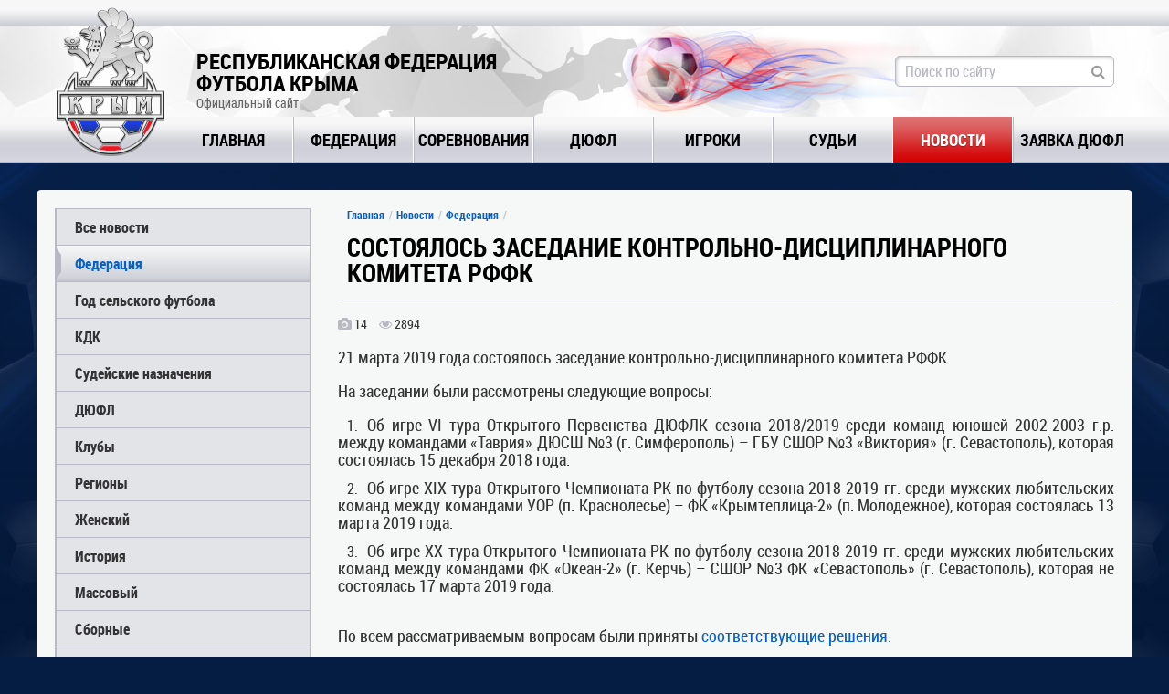

--- FILE ---
content_type: text/html; charset=utf-8
request_url: https://rffk-roo.ru/news/1152/
body_size: 5179
content:
<!DOCTYPE html>
<html lang="ru">
<head>
    <meta charset="utf-8">
    <title>СОСТОЯЛОСЬ ЗАСЕДАНИЕ КОНТРОЛЬНО-ДИСЦИПЛИНАРНОГО КОМИТЕТА РФФК - Новости - Республиканская Федерация Футбола Крыма</title>
    <meta content="21 марта 2019 года состоялось заседание контрольно-дисциплинарного комитета РФФК.
На заседании были рассмотрены следующие вопросы:

Об..." name="description">
    <meta content="" name="keywords">
    <link rel="shortcut icon" href="https://rffk-roo.ru/favicon.ico" type="image/x-icon" />
    <link rel="stylesheet" href="https://rffk-roo.ru/assets/css/normalize.css">
    <link rel="stylesheet" href="https://rffk-roo.ru/assets/css/style_reset.css">
    <link rel="stylesheet" href="https://rffk-roo.ru/assets/css/font-awesome.min.css">
    <link rel="stylesheet" href="https://rffk-roo.ru/assets/css/animate.min.css">
    <link rel="stylesheet" href="https://rffk-roo.ru/assets/js/bxSlider/dist/jquery.bxslider.min.css">
    <link rel="stylesheet" href="https://rffk-roo.ru/assets/js/jquery-dropdown/jquery.dropdown.min.css">
    <link rel="stylesheet" href="https://rffk-roo.ru/assets/js/fancybox/source/jquery.fancybox.css">
    <link rel="stylesheet" href="https://rffk-roo.ru/assets/js/datetimepicker/jquery.datetimepicker.css" />
    <link rel="stylesheet" href="https://rffk-roo.ru/assets/js/jquery-ui/themes/smoothness/jquery-ui.min.css">
    <link rel="stylesheet" href="https://rffk-roo.ru/assets/css/style.css?12">
    <!--[if lt IE 9]>
    <script src="https://rffk-roo.ru/assets/js/html5shiv.min.js"></script>
    <script src="https://rffk-roo.ru/assets/js/respond/dest/respond.min.js"></script>
    <![endif]-->
    <script type="text/javascript" src="//vk.com/js/api/openapi.js?121"></script>
    <meta property="og:image" content="https://rffk-roo.ru/assets/images/og.jpg" />
</head>
<body>
    <div class="main">
        <header>
            <div class="top_line"> </div>
            <div class="header_data">
                <div class="main_block">
                    <div class="logo">
                        <a href="https://rffk-roo.ru"><img alt="" src="https://rffk-roo.ru/assets/images/logo.png"></a>
                    </div>
                    <div class="site_name">
                        <div class="title">Республиканская Федерация<br/> Футбола Крыма</div>
                        <div class="sub_title">Официальный сайт</div>
                    </div>
                    <div class="crimea"></div>
                    <div class="fireball" ></div>

                    <div class="search input_style_div">
						<form method="get" action="https://rffk-roo.ru/search/">
						<input type="hidden" name="searchid" value="6421170"/>
                        <input class="anim input_style" name="text" type="text" placeholder="Поиск по сайту">
							<i class="fa fa-search"></i>
						</form>
                    </div>
                </div>
            </div>
            <div class="menu">
                <div class="main_block">
                    <nav>
                        <div><div><a  href="https://rffk-roo.ru" data-value="1">Главная</a></div></div>
                        <div>
                            <div><a  data-value="2" href="https://rffk-roo.ru/rffk/">Федерация</a></div>
                        </div>
                        <div><div><a  data-value="3" href="https://rffk-roo.ru/tournaments/">Соревнования</a></div></div>
                        <div><div><a  data-value="4" href="https://rffk-roo.ru/dufl/">ДЮФЛ</a></div></div>
                        <div><div><a   data-value="7" href="https://rffk-roo.ru/players/">Игроки</a></div></div>
						  <div><div><a   data-value="7" href="https://rffk-roo.ru/referees/">Судьи</a></div></div>
                                                <div><div><a class="active"  data-value="5" href="https://rffk-roo.ru/news/">Новости</a></div></div>
                        <div><div><a data-value="5" href="https://rffk-roo.ru/tournaments/request/">Заявка ДЮФЛ</a></div></div>
                    </nav>
                </div>
                            </div>
        </header>
        <div class="wrapper">
                <div class="main_block">
                                                            <div id="content">
                            <div class="content_wrapper">
    <aside class="sidebar" >
            <div class="sidebar_menu">
            <ul>
                <li ><a href="https://rffk-roo.ru/news/">Все новости</a></li>
                                    <li class="active" ><a  href="https://rffk-roo.ru/news/cats/1/">Федерация</a></li>
                                    <li  ><a  href="https://rffk-roo.ru/news/cats/15/">Год сельского футбола</a></li>
                                    <li  ><a  href="https://rffk-roo.ru/news/cats/13/">КДК</a></li>
                                    <li  ><a  href="https://rffk-roo.ru/news/cats/12/">Судейские назначения</a></li>
                                    <li  ><a  href="https://rffk-roo.ru/news/cats/8/">ДЮФЛ</a></li>
                                    <li  ><a  href="https://rffk-roo.ru/news/cats/3/">Клубы</a></li>
                                    <li  ><a  href="https://rffk-roo.ru/news/cats/5/">Регионы</a></li>
                                    <li  ><a  href="https://rffk-roo.ru/news/cats/11/">Женский</a></li>
                                    <li  ><a  href="https://rffk-roo.ru/news/cats/14/">История</a></li>
                                    <li  ><a  href="https://rffk-roo.ru/news/cats/4/">Массовый</a></li>
                                    <li  ><a  href="https://rffk-roo.ru/news/cats/2/">Сборные</a></li>
                                    <li  ><a  href="https://rffk-roo.ru/news/cats/9/">Объявления</a></li>
                            </ul>
        </div>

     
    <div class="our_banners">
  <div>
    <a href="https://rffk-roo.ru/tournaments/4/"><img src="https://rffk-roo.ru/uploads/promo/2.jpg" title="Чемпионат любительских команд Республики Крым"> </a>
  </div>
  <div>
    <a href="https://rffk-roo.ru/dufl/"><img src="https://rffk-roo.ru/uploads/promo/3.jpg" title="Открытое первенство ДЮФЛ Республики Крым"> </a>
  </div>
  <div>
    <a href="https://rffk-roo.ru/women/"><img src="https://rffk-roo.ru/uploads/promo/4.jpg" title="Открытое первенство женских команд Республики Крым"> </a>
  </div>
</div>
        </aside>
    <section class="main_content full_news">
        <div class="content_head">
            <div class="breadcrumbs">
                <a href="https://rffk-roo.ru">Главная</a>
                <a href="https://rffk-roo.ru/news/">Новости</a>
                <a href="https://rffk-roo.ru/news/cats/1/">Федерация</a>            </div>
            <h1>СОСТОЯЛОСЬ ЗАСЕДАНИЕ КОНТРОЛЬНО-ДИСЦИПЛИНАРНОГО КОМИТЕТА РФФК</h1>
        </div>


                    <div class="under_media">
            <div class="attachments">
                <div class="photos"><i class="fa fa-camera"></i> 14</div>                                <div class="views"><i class="fa fa-eye"></i> 2894</div>
                <span class="dop_info"></span>
            </div>
        </div>
        <div class="news_text content_text">
                                            <p style="text-align: justify;"><span style="font-size: 18px;">21 марта 2019 года состоялось заседание контрольно-дисциплинарного комитета РФФК.</span></p>
<p style="text-align: justify;"><span style="font-size: 18px;">На заседании были рассмотрены следующие вопросы:</span></p>
<ol style="text-align: justify;">
<li><span style="font-size: 18px;">Об игре VI тура Открытого Первенства ДЮФЛК сезона 2018/2019 среди команд юношей 2002-2003 г.р. между командами &laquo;Таврия&raquo; ДЮСШ №3 (г. Симферополь) &ndash; ГБУ СШОР №3 &laquo;Виктория&raquo; (г. Севастополь), которая состоялась 15 декабря 2018 года.</span></li>
<li><span style="font-size: 18px;">Об игре XIХ тура Открытого Чемпионата РК по футболу сезона 2018-2019 гг. среди мужских любительских команд между командами УОР (п. Краснолесье) &ndash; ФК &laquo;Крымтеплица-2&raquo; (п. Молодежное), которая состоялась 13 марта 2019 года.</span></li>
<li><span style="font-size: 18px;">Об игре XХ тура Открытого Чемпионата РК по футболу сезона 2018-2019 гг. среди мужских любительских команд между командами ФК &laquo;Океан-2&raquo; (г. Керчь) &ndash; СШОР №3 ФК &laquo;Севастополь&raquo; (г. Севастополь), которая не состоялась 17 марта 2019 года.</span></li>
</ol>
<p style="text-align: justify;">&nbsp;</p>
<p style="text-align: justify;"><span style="font-size: 18px;">По всем рассматриваемым вопросам были приняты <a href="/news/1153/" target="_blank">соответствующие решения</a>.</span></p>
                                </div>
                    <div class="news_page_media box">
    <div class="main_part" style=" background: #eee url('https://rffk-roo.ru/uploads/news/large/y1Xr5IVH.JPG');background-size: contain; background-position:center center; background-repeat:no-repeat;">
        <a class="zoom-photo" style="display: block; width: 100%; height: 100%;" href="https://rffk-roo.ru/uploads/news/original/y1Xr5IVH.JPG"></a>
    </div>
    <div class="navigation">
        <ul class="data bxslider">
            <li data-id="0" data-url="https://rffk-roo.ru/uploads/news/large/y1Xr5IVH.JPG" class="photo item active"
                style="background: #eee url('https://rffk-roo.ru/uploads/news/small/y1Xr5IVH.JPG');background-size: contain; background-position:center center; background-repeat:no-repeat;">
            </li>
                                                    <li data-id="0" data-url="https://rffk-roo.ru/uploads/news_photos/large/MZ1jZEy9.JPG" class="photo item" style="background: #eee url('https://rffk-roo.ru/uploads/news_photos/small/MZ1jZEy9.JPG'); background-size: contain; background-position:center center; background-repeat:no-repeat;">
                </li>
                                            <li data-id="1" data-url="https://rffk-roo.ru/uploads/news_photos/large/R7ydPJ5H.JPG" class="photo item" style="background: #eee url('https://rffk-roo.ru/uploads/news_photos/small/R7ydPJ5H.JPG'); background-size: contain; background-position:center center; background-repeat:no-repeat;">
                </li>
                                            <li data-id="2" data-url="https://rffk-roo.ru/uploads/news_photos/large/9SM1PV2c.JPG" class="photo item" style="background: #eee url('https://rffk-roo.ru/uploads/news_photos/small/9SM1PV2c.JPG'); background-size: contain; background-position:center center; background-repeat:no-repeat;">
                </li>
                                            <li data-id="3" data-url="https://rffk-roo.ru/uploads/news_photos/large/Zq99gvXI.JPG" class="photo item" style="background: #eee url('https://rffk-roo.ru/uploads/news_photos/small/Zq99gvXI.JPG'); background-size: contain; background-position:center center; background-repeat:no-repeat;">
                </li>
                                            <li data-id="4" data-url="https://rffk-roo.ru/uploads/news_photos/large/IQnCTf02.JPG" class="photo item" style="background: #eee url('https://rffk-roo.ru/uploads/news_photos/small/IQnCTf02.JPG'); background-size: contain; background-position:center center; background-repeat:no-repeat;">
                </li>
                                            <li data-id="5" data-url="https://rffk-roo.ru/uploads/news_photos/large/rV6jH2jd.JPG" class="photo item" style="background: #eee url('https://rffk-roo.ru/uploads/news_photos/small/rV6jH2jd.JPG'); background-size: contain; background-position:center center; background-repeat:no-repeat;">
                </li>
                                            <li data-id="6" data-url="https://rffk-roo.ru/uploads/news_photos/large/D4p6EsSJ.JPG" class="photo item" style="background: #eee url('https://rffk-roo.ru/uploads/news_photos/small/D4p6EsSJ.JPG'); background-size: contain; background-position:center center; background-repeat:no-repeat;">
                </li>
                                            <li data-id="7" data-url="https://rffk-roo.ru/uploads/news_photos/large/KStBE1Ow.JPG" class="photo item" style="background: #eee url('https://rffk-roo.ru/uploads/news_photos/small/KStBE1Ow.JPG'); background-size: contain; background-position:center center; background-repeat:no-repeat;">
                </li>
                                            <li data-id="8" data-url="https://rffk-roo.ru/uploads/news_photos/large/dKGN8U5f.JPG" class="photo item" style="background: #eee url('https://rffk-roo.ru/uploads/news_photos/small/dKGN8U5f.JPG'); background-size: contain; background-position:center center; background-repeat:no-repeat;">
                </li>
                                            <li data-id="9" data-url="https://rffk-roo.ru/uploads/news_photos/large/wCRBWUg3.JPG" class="photo item" style="background: #eee url('https://rffk-roo.ru/uploads/news_photos/small/wCRBWUg3.JPG'); background-size: contain; background-position:center center; background-repeat:no-repeat;">
                </li>
                                            <li data-id="10" data-url="https://rffk-roo.ru/uploads/news_photos/large/8ScQZ6Gn.JPG" class="photo item" style="background: #eee url('https://rffk-roo.ru/uploads/news_photos/small/8ScQZ6Gn.JPG'); background-size: contain; background-position:center center; background-repeat:no-repeat;">
                </li>
                                            <li data-id="11" data-url="https://rffk-roo.ru/uploads/news_photos/large/dpcS8pyM.JPG" class="photo item" style="background: #eee url('https://rffk-roo.ru/uploads/news_photos/small/dpcS8pyM.JPG'); background-size: contain; background-position:center center; background-repeat:no-repeat;">
                </li>
                                            <li data-id="12" data-url="https://rffk-roo.ru/uploads/news_photos/large/fbgTWRfS.JPG" class="photo item" style="background: #eee url('https://rffk-roo.ru/uploads/news_photos/small/fbgTWRfS.JPG'); background-size: contain; background-position:center center; background-repeat:no-repeat;">
                </li>
                                    </ul>
        <div class="pager_1">
            <div class="top"></div>
            <div class="bottom"></div>
        </div>
        <div class="total_div">
            <span class="total_start">1</span> из 14
        </div>
    </div>
</div>                <div class="under_info">
            <div class="date_under">
                25.01.2026 23:45
            </div>
            <div class="social">
                <script src="//yastatic.net/es5-shims/0.0.2/es5-shims.min.js"></script>
                <script src="//yastatic.net/share2/share.js"></script>
                <div class="ya-share2" data-services="vkontakte,facebook,odnoklassniki,moimir,gplus,twitter,viber,telegram"></div>
            </div>
        </div>
        <div class="under_info2">
            <div class="tags">
                                    <a href="https://rffk-roo.ru/news/cats/1/">Федерация</a>
                                    <a href="https://rffk-roo.ru/news/cats/13/">КДК</a>
                                                                            </div>
        </div>
          

<div class="last_news">
    <div class="block_title">
        <div class="name">Последние новости</div>
                    <div class="all_link"><a href="https://rffk-roo.ru/news/">Все новости <i class="fa fa-caret-right"></i></a></div>
                <div class="clear"></div>
    </div>
    <div class="news_tabs_content">
        <div class=" active">
                            <div class="news_item">
  <div class="part1">
    <div class="img">
      <a href="https://rffk-roo.ru/news/2850/">
        <div class="img-bg" style="background-image: url('https://rffk-roo.ru/uploads/news/medium/x17GFHXf.jpg')">

        </div>
      </a>
    </div>
    <div class="add_info">
      <div class="date">23.01.2026 12:47</div>
      <div class="attachments">
        <div class="photos"><i class="fa fa-camera"></i> 1</div>                          <div class="views"><i class="fa fa-eye"></i> 183</div>
      </div>
    </div>
  </div>
  <div class="part2">
    <div class="title news_link_style_1">
      <a href="https://rffk-roo.ru/news/2850/">ВНИМАНИЕ! ОТБОР ДЛЯ ЗАЧИСЛЕНИЯ В УОР</a>
    </div>
    <div class="news_short_desc">
      ГБПОУ "КРЫМСКОЕ СРЕДНЕЕ ПРОФЕССИОНАЛЬНОЕ УЧИЛИЩЕ ОЛИМПИЙСКОГО РЕЗЕРВА",&nbsp;далее УОР,&nbsp; приглашает на просмотр футболистов 2012 года...
    </div>
      <div class="tags">
          <i class="fa fa-tag"></i>
                            <a href="https://rffk-roo.ru/news/cats/8/">ДЮФЛ</a>
                            <a href="https://rffk-roo.ru/news/cats/9/">Объявления</a>
                                                </div>
  </div>
</div>                            <div class="news_item">
  <div class="part1">
    <div class="img">
      <a href="https://rffk-roo.ru/news/2849/">
        <div class="img-bg" style="background-image: url('https://rffk-roo.ru/uploads/news/medium/ItURCUQY.jpg')">

        </div>
      </a>
    </div>
    <div class="add_info">
      <div class="date">20.01.2026 08:28</div>
      <div class="attachments">
        <div class="photos"><i class="fa fa-camera"></i> 2</div>                          <div class="views"><i class="fa fa-eye"></i> 377</div>
      </div>
    </div>
  </div>
  <div class="part2">
    <div class="title news_link_style_1">
      <a href="https://rffk-roo.ru/news/2849/">ПОЗДРАВЛЯЕМ С ДНЁМ РОЖДЕНИЯ СЕРГЕЯ АЛЕКСАНДРОВИЧА БОРОДКИНА!</a>
    </div>
    <div class="news_short_desc">
      Сегодня, 20 января, свой 65-й летний юбилей отмечает Президент Крымского футбольного союза, Председатель Республиканской федерации футбола...
    </div>
      <div class="tags">
          <i class="fa fa-tag"></i>
                            <a href="https://rffk-roo.ru/news/cats/1/">Федерация</a>
                                                </div>
  </div>
</div>                            <div class="news_item">
  <div class="part1">
    <div class="img">
      <a href="https://rffk-roo.ru/news/2848/">
        <div class="img-bg" style="background-image: url('https://rffk-roo.ru/uploads/news/medium/8zf2Bbsb.jpg')">

        </div>
      </a>
    </div>
    <div class="add_info">
      <div class="date">20.01.2026 08:23</div>
      <div class="attachments">
        <div class="photos"><i class="fa fa-camera"></i> 1</div>                          <div class="views"><i class="fa fa-eye"></i> 337</div>
      </div>
    </div>
  </div>
  <div class="part2">
    <div class="title news_link_style_1">
      <a href="https://rffk-roo.ru/news/2848/">ПОЗДРАВЛЯЕМ С ДНЁМ РОЖДЕНИЯ!</a>
    </div>
    <div class="news_short_desc">
      Сегодня отмечает свой День рождения первый заместитель Председателя РФФК Максим Александрович Старцев.
Уважаемый Максим Александрович,...
    </div>
      <div class="tags">
          <i class="fa fa-tag"></i>
                            <a href="https://rffk-roo.ru/news/cats/1/">Федерация</a>
                                                </div>
  </div>
</div>                            <div class="news_item">
  <div class="part1">
    <div class="img">
      <a href="https://rffk-roo.ru/news/2847/">
        <div class="img-bg" style="background-image: url('https://rffk-roo.ru/uploads/news/medium/w608O4ah.png')">

        </div>
      </a>
    </div>
    <div class="add_info">
      <div class="date">31.12.2025 09:43</div>
      <div class="attachments">
        <div class="photos"><i class="fa fa-camera"></i> 1</div>                          <div class="views"><i class="fa fa-eye"></i> 1344</div>
      </div>
    </div>
  </div>
  <div class="part2">
    <div class="title news_link_style_1">
      <a href="https://rffk-roo.ru/news/2847/">С НОВЫМ ГОДОМ!</a>
    </div>
    <div class="news_short_desc">
      Уважаемые коллеги и любители футбола, дорогие друзья!
Республиканская федерация футбола Крыма поздравляет Вас с Новым Годом и Рождеством...
    </div>
      <div class="tags">
          <i class="fa fa-tag"></i>
                            <a href="https://rffk-roo.ru/news/cats/1/">Федерация</a>
                                                </div>
  </div>
</div>                            <div class="news_item">
  <div class="part1">
    <div class="img">
      <a href="https://rffk-roo.ru/news/2846/">
        <div class="img-bg" style="background-image: url('https://rffk-roo.ru/uploads/news/medium/QhJR0VdW.jpg')">

        </div>
      </a>
    </div>
    <div class="add_info">
      <div class="date">25.12.2025 19:27</div>
      <div class="attachments">
        <div class="photos"><i class="fa fa-camera"></i> 4</div>                          <div class="views"><i class="fa fa-eye"></i> 1750</div>
      </div>
    </div>
  </div>
  <div class="part2">
    <div class="title news_link_style_1">
      <a href="https://rffk-roo.ru/news/2846/">Итоги футбольного года в городе Евпатория</a>
    </div>
    <div class="news_short_desc">
      19 декабря состоялось&nbsp;Итоговое заседание Исполкома Федерации футбола города Евпатории, на котором были подведены итоги 2025 года и...
    </div>
      <div class="tags">
          <i class="fa fa-tag"></i>
                            <a href="https://rffk-roo.ru/news/cats/1/">Федерация</a>
                                                </div>
  </div>
</div>                            <div class="news_item">
  <div class="part1">
    <div class="img">
      <a href="https://rffk-roo.ru/news/2845/">
        <div class="img-bg" style="background-image: url('https://rffk-roo.ru/uploads/news/medium/VrfcBSMY.jpg')">

        </div>
      </a>
    </div>
    <div class="add_info">
      <div class="date">22.12.2025 19:32</div>
      <div class="attachments">
        <div class="photos"><i class="fa fa-camera"></i> 16</div>                          <div class="views"><i class="fa fa-eye"></i> 1914</div>
      </div>
    </div>
  </div>
  <div class="part2">
    <div class="title news_link_style_1">
      <a href="https://rffk-roo.ru/news/2845/">В Симферополе определили победителя 13-го турнира памяти Анатолия Заяева</a>
    </div>
    <div class="news_short_desc">
      В минувшие выходные, 20-21 декабря, в Симферополе&nbsp;прошел 13-й Открытый детско-юношеский турнир, посвященный памяти легендарного...
    </div>
      <div class="tags">
          <i class="fa fa-tag"></i>
                            <a href="https://rffk-roo.ru/news/cats/1/">Федерация</a>
                                                </div>
  </div>
</div>                    </div>
    </div>
</div>
    </section>
    </div>
    <div class="sep_line bottom"></div>
    <div class="partners">
  <div>
    <a href="http://www.fifa.com/"><img class="grayscale" src="https://rffk-roo.ru/assets/images/fifa.png"></a>
  </div>
  <div>
    <a href="http://www.uefa.com/"><img class="grayscale" src="https://rffk-roo.ru/assets/images/uefa.png"></a>
  </div>
  <div>
    <a href="http://www.cfu2015.com/"><img class="grayscale" src="https://rffk-roo.ru/assets/images/cfu.png"></a>
  </div>
  <div>
    <a href="http://rffsev.ru/"><img class="grayscale" src="https://rffk-roo.ru/uploads/rffsev-logo-2020.png"></a>
  </div>
  <div>
    <a href="http://ffrk.ru/"><img class="grayscale" src="https://rffk-roo.ru/assets/images/mini.png"></a>
  </div>
</div>
                    </div>
            </div>
        </div>
        <footer>
            <div class="line">
                <div class="main_block">
                    <div>
                        <div class="beingame">
                            Будь в игре
                        </div>
                        <div class="subscribe">
                            <div>Подпишись на <br/>рассылку новостей</div>

                            <div class="input_style_div">
                                <input type="text" class="anim input_style" placeholder="Укажите email">
                                <i class="fa fa-envelope-o"></i>
                            </div>
                        </div>
                    </div>
                    <div>
                        Поделитесь с друзьями
                        <div class="share">
                            <script src="//yastatic.net/es5-shims/0.0.2/es5-shims.min.js"></script>
                            <script src="//yastatic.net/share2/share.js"></script>
                            <div class="ya-share2" data-services="vkontakte,facebook,odnoklassniki,moimir,gplus,twitter,viber,telegram"></div>
                        </div>
                    </div>
                </div>
            </div>
            <div class="bottom">
                <div class="main_block">
                        <div class="copy">
                            Республиканская Федерация Футбола Крыма <br/>
                            Официальный сайт<br/>
                            © 2009-2026. Все права защищены
                        </div>
                        <div class="counters">
                            <img src="//counter.yadro.ru/logo?12.2" title="LiveInternet: показано число просмотров за 24 часа, посетителей за 24 часа и за сегодня" alt="" border="0" width="88" height="31">
                        </div>
                        <div class="tiger">
                            <div class="clear"></div>
                        </div>
                </div>
            </div>
        </footer>
    </div>
    <script type="text/javascript" src="https://rffk-roo.ru/assets/js/jquery.min.js"></script>
    <script src="https://rffk-roo.ru/assets/js/jquery-ui/jquery-ui.min.js"></script>
    <script type="text/javascript" src="https://rffk-roo.ru/assets/js/fancybox/source/jquery.fancybox.js"></script>
    <script type="text/javascript" src="https://rffk-roo.ru/assets/js/bxSlider/dist/jquery.bxslider.min.js"></script>
    <script type="text/javascript" src="https://rffk-roo.ru/assets/js/jquery-dropdown/jquery.dropdown.min.js"></script>
        <script type="text/javascript" src="https://rffk-roo.ru/assets/js/func.js?18"></script>
    <script type="text/javascript" src="https://rffk-roo.ru/assets/js/main.js?18"></script>

    <!--LiveInternet counter--><script type="text/javascript">
        new Image().src = "//counter.yadro.ru/hit?r"+
            escape(document.referrer)+((typeof(screen)=="undefined")?"":
                ";s"+screen.width+"*"+screen.height+"*"+(screen.colorDepth?
                screen.colorDepth:screen.pixelDepth))+";u"+escape(document.URL)+
            ";"+Math.random();</script><!--/LiveInternet-->
    <!-- Yandex.Metrika counter -->
    <script type="text/javascript" >
        (function (d, w, c) {
            (w[c] = w[c] || []).push(function() {
                try {
                    w.yaCounter45951234 = new Ya.Metrika({
                        id:45951234,
                        clickmap:true,
                        trackLinks:true,
                        accurateTrackBounce:true,
                        webvisor:true
                    });
                } catch(e) { }
            });

            var n = d.getElementsByTagName("script")[0],
                s = d.createElement("script"),
                f = function () { n.parentNode.insertBefore(s, n); };
            s.type = "text/javascript";
            s.async = true;
            s.src = "https://mc.yandex.ru/metrika/watch.js";

            if (w.opera == "[object Opera]") {
                d.addEventListener("DOMContentLoaded", f, false);
            } else { f(); }
        })(document, window, "yandex_metrika_callbacks");
    </script>
    <noscript><div><img src="https://mc.yandex.ru/watch/45951234" style="position:absolute; left:-9999px;" alt="" /></div></noscript>
    <!-- /Yandex.Metrika counter -->

</body>
</html>
